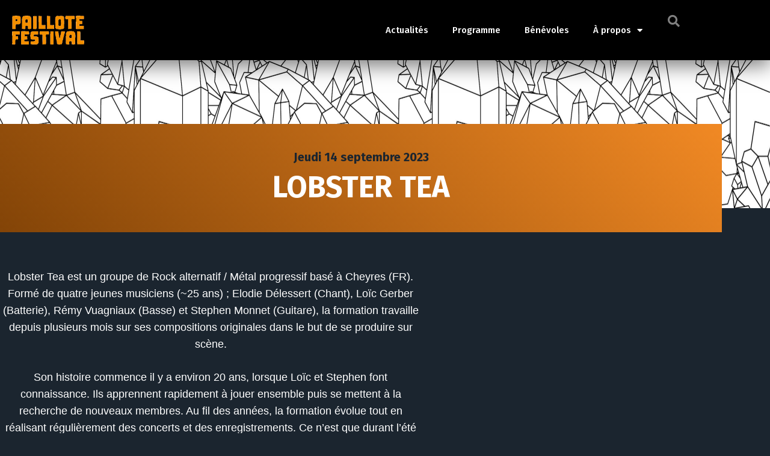

--- FILE ---
content_type: text/css
request_url: https://paillote-festival.ch/wp-content/themes/PF20/css/child-style.css?ver=0.1
body_size: 331
content:
/*
My Custom Style
*/
/*------------------------------------*\
    GALERIE
\*------------------------------------*/
.galerie {
  list-style-type: none;
  overflow: hidden;
  padding: 0;
  margin: 0 0 30px;
}
.galerie li {
  display: inline-block;
  width: 24%;
  margin: 0 0 5px;
  padding: 0;
}
.galerie li a {
  margin: 0;
}
.galerie li a img {
  width: 100%;
  margin: 0;
}

/*------------------------------------*\
    SPONSORS
\*------------------------------------*/
.sponsors {
  list-style-type: none;
  width: 100%;
  overflow: hidden;
  margin: 0 0 30px;
}
.sponsors li {
  display: inline-block;
  width: 24%;
  padding: 5px;
}
.sponsors li a {
  display: block;
}
.sponsors li a img {
  width: 100%;
  height: 100%;
  border: solid 2px #265393;
}

.prog h3 {
  text-align: center;
  color: #fff;
}
.prog .prog_horaire {
  color: #fff;
  font-weight: 700;
  font-size: 2em;
  margin-top: 5px;
  text-align: center;
  margin-bottom: 5px;
}
.prog .prog_date {
  color: #fff;
  margin-top: 0;
  text-align: center;
}
.prog .prog_web {
  text-align: center;
  color: #fff !important;
  padding: 15px;
  margin: 0 0 30px;
  border-top: solid 1px #fff;
  border-bottom: solid 1px #fff;
}
.prog .prog-link {
  display: block;
  margin-bottom: 5px;
  font-size: 1.2em;
  line-height: 1.6em;
  text-align: center;
  color: #fff !important;
  border-bottom: solid 1px #fff;
}

.site-content .post {
  margin-bottom: 0;
}

--- FILE ---
content_type: text/css
request_url: https://paillote-festival.ch/wp-content/themes/PF20/style.css?ver=1581533937
body_size: 42
content:
/*
 Theme Name:   Paillote Festival 2020
 Theme URI:    https://generatepress.com
 Description:  Default GeneratePress child theme
 Author:       Raoul Pérez
 Author URI:   https://raoulprz.ch
 Template:     generatepress
 Version:      0.1
*/



--- FILE ---
content_type: text/css
request_url: https://paillote-festival.ch/wp-content/uploads/elementor/css/post-2280.css?ver=1769040998
body_size: 292
content:
.elementor-kit-2280{--e-global-color-primary:#F18924;--e-global-color-secondary:#54595F;--e-global-color-text:#393838;--e-global-color-accent:#BE1622;--e-global-color-42a1d296:#000;--e-global-color-5cff36c5:#FFF;--e-global-color-e602b5e:#1b252f;--e-global-typography-primary-font-family:"Roboto";--e-global-typography-primary-font-weight:600;--e-global-typography-secondary-font-family:"Roboto Slab";--e-global-typography-secondary-font-weight:400;--e-global-typography-text-font-family:"Roboto";--e-global-typography-text-font-weight:400;--e-global-typography-accent-font-family:"Roboto";--e-global-typography-accent-font-weight:500;color:var( --e-global-color-text );}.elementor-kit-2280 e-page-transition{background-color:#FFBC7D;}.elementor-kit-2280 a{color:var( --e-global-color-primary );}.elementor-kit-2280 a:hover{color:#E6253F;}.elementor-kit-2280 h1{color:var( --e-global-color-primary );}.elementor-kit-2280 h2{color:var( --e-global-color-primary );}.elementor-kit-2280 h3{color:var( --e-global-color-primary );}.elementor-kit-2280 h4{color:var( --e-global-color-primary );}.elementor-kit-2280 h5{color:var( --e-global-color-primary );}.elementor-kit-2280 h6{color:var( --e-global-color-primary );}.elementor-section.elementor-section-boxed > .elementor-container{max-width:1140px;}.e-con{--container-max-width:1140px;}{}h1.entry-title{display:var(--page-title-display);}@media(max-width:1024px){.elementor-section.elementor-section-boxed > .elementor-container{max-width:1024px;}.e-con{--container-max-width:1024px;}}@media(max-width:767px){.elementor-section.elementor-section-boxed > .elementor-container{max-width:767px;}.e-con{--container-max-width:767px;}}

--- FILE ---
content_type: text/css
request_url: https://paillote-festival.ch/wp-content/uploads/elementor/css/post-2279.css?ver=1769040998
body_size: 1465
content:
.elementor-2279 .elementor-element.elementor-element-c13b8ad > .elementor-container > .elementor-column > .elementor-widget-wrap{align-content:center;align-items:center;}.elementor-2279 .elementor-element.elementor-element-c13b8ad:not(.elementor-motion-effects-element-type-background), .elementor-2279 .elementor-element.elementor-element-c13b8ad > .elementor-motion-effects-container > .elementor-motion-effects-layer{background-color:#000000;}.elementor-2279 .elementor-element.elementor-element-c13b8ad > .elementor-background-overlay{background-color:rgba(2, 1, 1, 0.89);opacity:0.5;transition:background 0.3s, border-radius 0.3s, opacity 0.3s;}.elementor-2279 .elementor-element.elementor-element-c13b8ad > .elementor-container{min-height:80px;}.elementor-2279 .elementor-element.elementor-element-c13b8ad{box-shadow:0px 10px 30px 0px rgba(0,0,0,0.5);transition:background 0.3s, border 0.3s, border-radius 0.3s, box-shadow 0.3s;}.elementor-widget-theme-site-logo .widget-image-caption{color:var( --e-global-color-text );}.elementor-2279 .elementor-element.elementor-element-f7b18fa > .elementor-widget-container{padding:0px 20px 0px 20px;}.elementor-2279 .elementor-element.elementor-element-f7b18fa{text-align:start;}.elementor-2279 .elementor-element.elementor-element-f7b18fa img{width:120px;}.elementor-bc-flex-widget .elementor-2279 .elementor-element.elementor-element-e0aba0b.elementor-column .elementor-widget-wrap{align-items:flex-end;}.elementor-2279 .elementor-element.elementor-element-e0aba0b.elementor-column.elementor-element[data-element_type="column"] > .elementor-widget-wrap.elementor-element-populated{align-content:flex-end;align-items:flex-end;}.elementor-widget-nav-menu .elementor-nav-menu--main .elementor-item{color:var( --e-global-color-text );fill:var( --e-global-color-text );}.elementor-widget-nav-menu .elementor-nav-menu--main .elementor-item:hover,
					.elementor-widget-nav-menu .elementor-nav-menu--main .elementor-item.elementor-item-active,
					.elementor-widget-nav-menu .elementor-nav-menu--main .elementor-item.highlighted,
					.elementor-widget-nav-menu .elementor-nav-menu--main .elementor-item:focus{color:var( --e-global-color-accent );fill:var( --e-global-color-accent );}.elementor-widget-nav-menu .elementor-nav-menu--main:not(.e--pointer-framed) .elementor-item:before,
					.elementor-widget-nav-menu .elementor-nav-menu--main:not(.e--pointer-framed) .elementor-item:after{background-color:var( --e-global-color-accent );}.elementor-widget-nav-menu .e--pointer-framed .elementor-item:before,
					.elementor-widget-nav-menu .e--pointer-framed .elementor-item:after{border-color:var( --e-global-color-accent );}.elementor-widget-nav-menu{--e-nav-menu-divider-color:var( --e-global-color-text );}.elementor-2279 .elementor-element.elementor-element-08909f2 .elementor-menu-toggle{margin-left:auto;background-color:rgba(0,0,0,0);border-width:0px;border-radius:0px;}.elementor-2279 .elementor-element.elementor-element-08909f2 .elementor-nav-menu .elementor-item{font-size:15px;font-weight:500;}.elementor-2279 .elementor-element.elementor-element-08909f2 .elementor-nav-menu--main .elementor-item{color:#FFFFFF;fill:#FFFFFF;padding-top:40px;padding-bottom:40px;}.elementor-2279 .elementor-element.elementor-element-08909f2 .elementor-nav-menu--main:not(.e--pointer-framed) .elementor-item:before,
					.elementor-2279 .elementor-element.elementor-element-08909f2 .elementor-nav-menu--main:not(.e--pointer-framed) .elementor-item:after{background-color:var( --e-global-color-primary );}.elementor-2279 .elementor-element.elementor-element-08909f2 .e--pointer-framed .elementor-item:before,
					.elementor-2279 .elementor-element.elementor-element-08909f2 .e--pointer-framed .elementor-item:after{border-color:var( --e-global-color-primary );}.elementor-2279 .elementor-element.elementor-element-08909f2 .elementor-nav-menu--main:not(.e--pointer-framed) .elementor-item.elementor-item-active:before,
					.elementor-2279 .elementor-element.elementor-element-08909f2 .elementor-nav-menu--main:not(.e--pointer-framed) .elementor-item.elementor-item-active:after{background-color:var( --e-global-color-primary );}.elementor-2279 .elementor-element.elementor-element-08909f2 .e--pointer-framed .elementor-item.elementor-item-active:before,
					.elementor-2279 .elementor-element.elementor-element-08909f2 .e--pointer-framed .elementor-item.elementor-item-active:after{border-color:var( --e-global-color-primary );}.elementor-2279 .elementor-element.elementor-element-08909f2 .e--pointer-framed .elementor-item:before{border-width:5px;}.elementor-2279 .elementor-element.elementor-element-08909f2 .e--pointer-framed.e--animation-draw .elementor-item:before{border-width:0 0 5px 5px;}.elementor-2279 .elementor-element.elementor-element-08909f2 .e--pointer-framed.e--animation-draw .elementor-item:after{border-width:5px 5px 0 0;}.elementor-2279 .elementor-element.elementor-element-08909f2 .e--pointer-framed.e--animation-corners .elementor-item:before{border-width:5px 0 0 5px;}.elementor-2279 .elementor-element.elementor-element-08909f2 .e--pointer-framed.e--animation-corners .elementor-item:after{border-width:0 5px 5px 0;}.elementor-2279 .elementor-element.elementor-element-08909f2 .e--pointer-underline .elementor-item:after,
					 .elementor-2279 .elementor-element.elementor-element-08909f2 .e--pointer-overline .elementor-item:before,
					 .elementor-2279 .elementor-element.elementor-element-08909f2 .e--pointer-double-line .elementor-item:before,
					 .elementor-2279 .elementor-element.elementor-element-08909f2 .e--pointer-double-line .elementor-item:after{height:5px;}.elementor-2279 .elementor-element.elementor-element-08909f2 .elementor-nav-menu--dropdown a, .elementor-2279 .elementor-element.elementor-element-08909f2 .elementor-menu-toggle{color:#000000;fill:#000000;}.elementor-2279 .elementor-element.elementor-element-08909f2 .elementor-nav-menu--dropdown{background-color:#f2f2f2;}.elementor-2279 .elementor-element.elementor-element-08909f2 .elementor-nav-menu--dropdown a:hover,
					.elementor-2279 .elementor-element.elementor-element-08909f2 .elementor-nav-menu--dropdown a:focus,
					.elementor-2279 .elementor-element.elementor-element-08909f2 .elementor-nav-menu--dropdown a.elementor-item-active,
					.elementor-2279 .elementor-element.elementor-element-08909f2 .elementor-nav-menu--dropdown a.highlighted,
					.elementor-2279 .elementor-element.elementor-element-08909f2 .elementor-menu-toggle:hover,
					.elementor-2279 .elementor-element.elementor-element-08909f2 .elementor-menu-toggle:focus{color:var( --e-global-color-accent );}.elementor-2279 .elementor-element.elementor-element-08909f2 .elementor-nav-menu--dropdown a:hover,
					.elementor-2279 .elementor-element.elementor-element-08909f2 .elementor-nav-menu--dropdown a:focus,
					.elementor-2279 .elementor-element.elementor-element-08909f2 .elementor-nav-menu--dropdown a.elementor-item-active,
					.elementor-2279 .elementor-element.elementor-element-08909f2 .elementor-nav-menu--dropdown a.highlighted{background-color:#ededed;}.elementor-2279 .elementor-element.elementor-element-08909f2 .elementor-nav-menu--dropdown a.elementor-item-active{color:var( --e-global-color-primary );}.elementor-2279 .elementor-element.elementor-element-08909f2 .elementor-nav-menu--dropdown .elementor-item, .elementor-2279 .elementor-element.elementor-element-08909f2 .elementor-nav-menu--dropdown  .elementor-sub-item{font-size:15px;}.elementor-2279 .elementor-element.elementor-element-08909f2 div.elementor-menu-toggle{color:#FFFFFF;}.elementor-2279 .elementor-element.elementor-element-08909f2 div.elementor-menu-toggle svg{fill:#FFFFFF;}.elementor-2279 .elementor-element.elementor-element-08909f2 div.elementor-menu-toggle:hover, .elementor-2279 .elementor-element.elementor-element-08909f2 div.elementor-menu-toggle:focus{color:var( --e-global-color-primary );}.elementor-2279 .elementor-element.elementor-element-08909f2 div.elementor-menu-toggle:hover svg, .elementor-2279 .elementor-element.elementor-element-08909f2 div.elementor-menu-toggle:focus svg{fill:var( --e-global-color-primary );}.elementor-2279 .elementor-element.elementor-element-08909f2{--nav-menu-icon-size:25px;}.elementor-bc-flex-widget .elementor-2279 .elementor-element.elementor-element-96b30e2.elementor-column .elementor-widget-wrap{align-items:flex-end;}.elementor-2279 .elementor-element.elementor-element-96b30e2.elementor-column.elementor-element[data-element_type="column"] > .elementor-widget-wrap.elementor-element-populated{align-content:flex-end;align-items:flex-end;}.elementor-2279 .elementor-element.elementor-element-96b30e2 > .elementor-element-populated{padding:0px 0px 30px 0px;}.elementor-widget-search-form .elementor-search-form__input,
					.elementor-widget-search-form .elementor-search-form__icon,
					.elementor-widget-search-form .elementor-lightbox .dialog-lightbox-close-button,
					.elementor-widget-search-form .elementor-lightbox .dialog-lightbox-close-button:hover,
					.elementor-widget-search-form.elementor-search-form--skin-full_screen input[type="search"].elementor-search-form__input{color:var( --e-global-color-text );fill:var( --e-global-color-text );}.elementor-widget-search-form .elementor-search-form__submit{background-color:var( --e-global-color-secondary );}.elementor-2279 .elementor-element.elementor-element-031c2bd .elementor-search-form{text-align:end;}.elementor-2279 .elementor-element.elementor-element-031c2bd .elementor-search-form__toggle{--e-search-form-toggle-size:40px;--e-search-form-toggle-color:rgba(255, 255, 255, 0.5);--e-search-form-toggle-background-color:rgba(0,0,0,0);--e-search-form-toggle-icon-size:calc(50em / 100);}.elementor-2279 .elementor-element.elementor-element-031c2bd.elementor-search-form--skin-full_screen .elementor-search-form__container{background-color:#000000;}.elementor-2279 .elementor-element.elementor-element-031c2bd input[type="search"].elementor-search-form__input{font-size:35px;}.elementor-2279 .elementor-element.elementor-element-031c2bd:not(.elementor-search-form--skin-full_screen) .elementor-search-form--focus .elementor-search-form__input,
					.elementor-2279 .elementor-element.elementor-element-031c2bd .elementor-search-form--focus .elementor-search-form__icon,
					.elementor-2279 .elementor-element.elementor-element-031c2bd .elementor-lightbox .dialog-lightbox-close-button:hover,
					.elementor-2279 .elementor-element.elementor-element-031c2bd.elementor-search-form--skin-full_screen input[type="search"].elementor-search-form__input:focus{color:var( --e-global-color-primary );fill:var( --e-global-color-primary );}.elementor-2279 .elementor-element.elementor-element-031c2bd:not(.elementor-search-form--skin-full_screen) .elementor-search-form__container{border-width:30px 0px 30px 0px;border-radius:3px;}.elementor-2279 .elementor-element.elementor-element-031c2bd.elementor-search-form--skin-full_screen input[type="search"].elementor-search-form__input{border-width:30px 0px 30px 0px;border-radius:3px;}.elementor-2279 .elementor-element.elementor-element-031c2bd .elementor-search-form__toggle:hover{--e-search-form-toggle-color:var( --e-global-color-primary );}.elementor-2279 .elementor-element.elementor-element-031c2bd .elementor-search-form__toggle:focus{--e-search-form-toggle-color:var( --e-global-color-primary );}.elementor-theme-builder-content-area{height:400px;}.elementor-location-header:before, .elementor-location-footer:before{content:"";display:table;clear:both;}@media(min-width:768px){.elementor-2279 .elementor-element.elementor-element-e0aba0b{width:70.439%;}.elementor-2279 .elementor-element.elementor-element-96b30e2{width:4.561%;}}@media(max-width:1024px){.elementor-2279 .elementor-element.elementor-element-c13b8ad{padding:0px 20px 0px 20px;}.elementor-2279 .elementor-element.elementor-element-08909f2 > .elementor-widget-container{padding:0px 20px 30px 0px;}.elementor-2279 .elementor-element.elementor-element-08909f2 .elementor-nav-menu--main > .elementor-nav-menu > li > .elementor-nav-menu--dropdown, .elementor-2279 .elementor-element.elementor-element-08909f2 .elementor-nav-menu__container.elementor-nav-menu--dropdown{margin-top:45px !important;}}@media(max-width:767px){.elementor-2279 .elementor-element.elementor-element-c13b8ad > .elementor-container{min-height:0px;}.elementor-2279 .elementor-element.elementor-element-c13b8ad{padding:10px 10px 10px 10px;}.elementor-2279 .elementor-element.elementor-element-4fa73f9{width:50%;}.elementor-2279 .elementor-element.elementor-element-f7b18fa img{width:70px;}.elementor-2279 .elementor-element.elementor-element-e0aba0b{width:50%;}.elementor-bc-flex-widget .elementor-2279 .elementor-element.elementor-element-e0aba0b.elementor-column .elementor-widget-wrap{align-items:center;}.elementor-2279 .elementor-element.elementor-element-e0aba0b.elementor-column.elementor-element[data-element_type="column"] > .elementor-widget-wrap.elementor-element-populated{align-content:center;align-items:center;}.elementor-2279 .elementor-element.elementor-element-e0aba0b > .elementor-element-populated{padding:0px 10px 0px 0px;}.elementor-2279 .elementor-element.elementor-element-08909f2 .elementor-nav-menu--main > .elementor-nav-menu > li > .elementor-nav-menu--dropdown, .elementor-2279 .elementor-element.elementor-element-08909f2 .elementor-nav-menu__container.elementor-nav-menu--dropdown{margin-top:35px !important;}.elementor-2279 .elementor-element.elementor-element-96b30e2{width:15%;}}

--- FILE ---
content_type: text/css
request_url: https://paillote-festival.ch/wp-content/uploads/elementor/css/post-2856.css?ver=1769040998
body_size: 465
content:
.elementor-2856 .elementor-element.elementor-element-aa52345:not(.elementor-motion-effects-element-type-background), .elementor-2856 .elementor-element.elementor-element-aa52345 > .elementor-motion-effects-container > .elementor-motion-effects-layer{background-color:#0c0c0c;}.elementor-2856 .elementor-element.elementor-element-aa52345 > .elementor-container{max-width:1400px;min-height:50px;}.elementor-2856 .elementor-element.elementor-element-aa52345{border-style:solid;border-width:1px 0px 0px 0px;border-color:rgba(255,255,255,0.2);transition:background 0.3s, border 0.3s, border-radius 0.3s, box-shadow 0.3s;}.elementor-2856 .elementor-element.elementor-element-aa52345 > .elementor-background-overlay{transition:background 0.3s, border-radius 0.3s, opacity 0.3s;}.elementor-bc-flex-widget .elementor-2856 .elementor-element.elementor-element-3d71a05c.elementor-column .elementor-widget-wrap{align-items:center;}.elementor-2856 .elementor-element.elementor-element-3d71a05c.elementor-column.elementor-element[data-element_type="column"] > .elementor-widget-wrap.elementor-element-populated{align-content:center;align-items:center;}.elementor-2856 .elementor-element.elementor-element-3d71a05c > .elementor-element-populated{padding:0px 0px 0px 0px;}.elementor-widget-heading .elementor-heading-title{color:var( --e-global-color-primary );}.elementor-2856 .elementor-element.elementor-element-0558c1d .elementor-heading-title{font-size:14px;color:var( --e-global-color-5cff36c5 );}.elementor-bc-flex-widget .elementor-2856 .elementor-element.elementor-element-2feccfcc.elementor-column .elementor-widget-wrap{align-items:center;}.elementor-2856 .elementor-element.elementor-element-2feccfcc.elementor-column.elementor-element[data-element_type="column"] > .elementor-widget-wrap.elementor-element-populated{align-content:center;align-items:center;}.elementor-2856 .elementor-element.elementor-element-2feccfcc > .elementor-element-populated{padding:0px 0px 0px 0px;}.elementor-2856 .elementor-element.elementor-element-ac979b3{text-align:end;}.elementor-2856 .elementor-element.elementor-element-ac979b3 .elementor-heading-title{font-size:14px;color:var( --e-global-color-5cff36c5 );}.elementor-theme-builder-content-area{height:400px;}.elementor-location-header:before, .elementor-location-footer:before{content:"";display:table;clear:both;}@media(max-width:1024px){.elementor-bc-flex-widget .elementor-2856 .elementor-element.elementor-element-3d71a05c.elementor-column .elementor-widget-wrap{align-items:center;}.elementor-2856 .elementor-element.elementor-element-3d71a05c.elementor-column.elementor-element[data-element_type="column"] > .elementor-widget-wrap.elementor-element-populated{align-content:center;align-items:center;}.elementor-2856 .elementor-element.elementor-element-3d71a05c > .elementor-element-populated{padding:0px 0px 0px 80px;}.elementor-2856 .elementor-element.elementor-element-2feccfcc > .elementor-element-populated{padding:0px 80px 0px 0px;}}@media(max-width:767px){.elementor-2856 .elementor-element.elementor-element-3d71a05c > .elementor-element-populated{padding:15px 0px 0px 0px;}.elementor-2856 .elementor-element.elementor-element-2feccfcc > .elementor-element-populated{padding:15px 0px 15px 0px;}}

--- FILE ---
content_type: text/css
request_url: https://paillote-festival.ch/wp-content/uploads/elementor/css/post-2521.css?ver=1769040998
body_size: 1769
content:
.elementor-2521 .elementor-element.elementor-element-80d074f .elementor-repeater-item-0fa6623.jet-parallax-section__layout .jet-parallax-section__image{background-size:auto;}.elementor-bc-flex-widget .elementor-2521 .elementor-element.elementor-element-3fb47252.elementor-column .elementor-widget-wrap{align-items:center;}.elementor-2521 .elementor-element.elementor-element-3fb47252.elementor-column.elementor-element[data-element_type="column"] > .elementor-widget-wrap.elementor-element-populated{align-content:center;align-items:center;}.elementor-2521 .elementor-element.elementor-element-3fb47252 > .elementor-element-populated{margin:6% 0% 0% 0%;--e-column-margin-right:0%;--e-column-margin-left:0%;}.elementor-2521 .elementor-element.elementor-element-80d074f:not(.elementor-motion-effects-element-type-background), .elementor-2521 .elementor-element.elementor-element-80d074f > .elementor-motion-effects-container > .elementor-motion-effects-layer{background-color:#1b252f;background-image:url("https://paillote-festival.ch/wp-content/uploads/2023/04/texture_cristaux-scaled.jpg");background-position:center center;background-repeat:no-repeat;background-size:cover;}.elementor-2521 .elementor-element.elementor-element-80d074f > .elementor-container{max-width:750px;min-height:20vh;}.elementor-2521 .elementor-element.elementor-element-80d074f{transition:background 0.3s, border 0.3s, border-radius 0.3s, box-shadow 0.3s;margin-top:0px;margin-bottom:0px;padding:3% 5% 5% 5%;z-index:1;}.elementor-2521 .elementor-element.elementor-element-80d074f > .elementor-background-overlay{transition:background 0.3s, border-radius 0.3s, opacity 0.3s;}.elementor-2521 .elementor-element.elementor-element-41b441d9 > .elementor-container > .elementor-column > .elementor-widget-wrap{align-content:center;align-items:center;}.elementor-2521 .elementor-element.elementor-element-41b441d9 .elementor-repeater-item-13c15c3.jet-parallax-section__layout .jet-parallax-section__image{background-size:auto;}.elementor-2521 .elementor-element.elementor-element-5f7e138a > .elementor-element-populated{padding:0px 0px 0px 0px;}.elementor-2521 .elementor-element.elementor-element-aca70bb > .elementor-container > .elementor-column > .elementor-widget-wrap{align-content:center;align-items:center;}.elementor-2521 .elementor-element.elementor-element-aca70bb .elementor-repeater-item-049db80.jet-parallax-section__layout .jet-parallax-section__image{background-size:auto;}.elementor-2521 .elementor-element.elementor-element-46472188 > .elementor-widget-wrap > .elementor-widget:not(.elementor-widget__width-auto):not(.elementor-widget__width-initial):not(:last-child):not(.elementor-absolute){margin-block-end:5px;}.elementor-2521 .elementor-element.elementor-element-46472188 > .elementor-element-populated{padding:0px 200px 0px 200px;}.elementor-widget-heading .elementor-heading-title{color:var( --e-global-color-primary );}.elementor-2521 .elementor-element.elementor-element-bd62f85{text-align:center;}.elementor-2521 .elementor-element.elementor-element-bd62f85 .elementor-heading-title{color:var( --e-global-color-e602b5e );}.elementor-widget-theme-post-title .elementor-heading-title{color:var( --e-global-color-primary );}.elementor-2521 .elementor-element.elementor-element-7069aec9 > .elementor-widget-container{margin:5px 0px 0px 0px;}.elementor-2521 .elementor-element.elementor-element-7069aec9{text-align:center;}.elementor-2521 .elementor-element.elementor-element-7069aec9 .elementor-heading-title{font-size:50px;font-weight:700;text-transform:uppercase;line-height:1.2em;color:var( --e-global-color-5cff36c5 );}.elementor-2521 .elementor-element.elementor-element-670c197{text-align:center;}.elementor-2521 .elementor-element.elementor-element-670c197 .elementor-heading-title{font-size:30px;color:var( --e-global-color-primary );}.elementor-2521 .elementor-element.elementor-element-aca70bb:not(.elementor-motion-effects-element-type-background), .elementor-2521 .elementor-element.elementor-element-aca70bb > .elementor-motion-effects-container > .elementor-motion-effects-layer{background-color:transparent;background-image:linear-gradient(45deg, #834407 0%, var( --e-global-color-primary ) 100%);}.elementor-2521 .elementor-element.elementor-element-aca70bb > .elementor-container{min-height:120px;}.elementor-2521 .elementor-element.elementor-element-aca70bb{transition:background 0.3s, border 0.3s, border-radius 0.3s, box-shadow 0.3s;margin-top:-140px;margin-bottom:0px;padding:30px 30px 30px 30px;}.elementor-2521 .elementor-element.elementor-element-aca70bb > .elementor-background-overlay{transition:background 0.3s, border-radius 0.3s, opacity 0.3s;}.elementor-2521 .elementor-element.elementor-element-41b441d9:not(.elementor-motion-effects-element-type-background), .elementor-2521 .elementor-element.elementor-element-41b441d9 > .elementor-motion-effects-container > .elementor-motion-effects-layer{background-color:#1b252f;}.elementor-2521 .elementor-element.elementor-element-41b441d9 > .elementor-container{max-width:1200px;}.elementor-2521 .elementor-element.elementor-element-41b441d9{transition:background 0.3s, border 0.3s, border-radius 0.3s, box-shadow 0.3s;z-index:1;}.elementor-2521 .elementor-element.elementor-element-41b441d9 > .elementor-background-overlay{transition:background 0.3s, border-radius 0.3s, opacity 0.3s;}.elementor-2521 .elementor-element.elementor-element-4a2b50f4 .elementor-repeater-item-29b90d4.jet-parallax-section__layout .jet-parallax-section__image{background-size:auto;}.elementor-2521 .elementor-element.elementor-element-6a8e2713.elementor-column > .elementor-widget-wrap{justify-content:center;}.elementor-2521 .elementor-element.elementor-element-6a8e2713 > .elementor-element-populated{padding:0px 0px 0px 0px;}.elementor-widget-theme-post-content{color:var( --e-global-color-text );}.elementor-2521 .elementor-element.elementor-element-47f1fd9f{text-align:start;color:#ffffff;font-family:"Helvetica", Sans-serif;font-size:18px;font-weight:100;line-height:1.6em;}.elementor-widget-image .widget-image-caption{color:var( --e-global-color-text );}.elementor-2521 .elementor-element.elementor-element-ba97d24 .elementor-wrapper{--video-aspect-ratio:1.77777;}.elementor-widget-button .elementor-button{background-color:var( --e-global-color-accent );}.elementor-2521 .elementor-element.elementor-element-936b1f1 .elementor-button:hover, .elementor-2521 .elementor-element.elementor-element-936b1f1 .elementor-button:focus{background-color:var( --e-global-color-primary );}.elementor-2521 .elementor-element.elementor-element-936b1f1 .elementor-button{fill:var( --e-global-color-5cff36c5 );color:var( --e-global-color-5cff36c5 );}.elementor-widget-icon.elementor-view-stacked .elementor-icon{background-color:var( --e-global-color-primary );}.elementor-widget-icon.elementor-view-framed .elementor-icon, .elementor-widget-icon.elementor-view-default .elementor-icon{color:var( --e-global-color-primary );border-color:var( --e-global-color-primary );}.elementor-widget-icon.elementor-view-framed .elementor-icon, .elementor-widget-icon.elementor-view-default .elementor-icon svg{fill:var( --e-global-color-primary );}.elementor-2521 .elementor-element.elementor-element-f8b499a{width:auto;max-width:auto;}.elementor-2521 .elementor-element.elementor-element-f8b499a > .elementor-widget-container{margin:10px 10px 10px 10px;}.elementor-2521 .elementor-element.elementor-element-f8b499a .elementor-icon-wrapper{text-align:center;}.elementor-2521 .elementor-element.elementor-element-f8b499a.elementor-view-stacked .elementor-icon{background-color:var( --e-global-color-accent );}.elementor-2521 .elementor-element.elementor-element-f8b499a.elementor-view-framed .elementor-icon, .elementor-2521 .elementor-element.elementor-element-f8b499a.elementor-view-default .elementor-icon{color:var( --e-global-color-accent );border-color:var( --e-global-color-accent );}.elementor-2521 .elementor-element.elementor-element-f8b499a.elementor-view-framed .elementor-icon, .elementor-2521 .elementor-element.elementor-element-f8b499a.elementor-view-default .elementor-icon svg{fill:var( --e-global-color-accent );}.elementor-2521 .elementor-element.elementor-element-f8b499a.elementor-view-stacked .elementor-icon:hover{background-color:var( --e-global-color-primary );}.elementor-2521 .elementor-element.elementor-element-f8b499a.elementor-view-framed .elementor-icon:hover, .elementor-2521 .elementor-element.elementor-element-f8b499a.elementor-view-default .elementor-icon:hover{color:var( --e-global-color-primary );border-color:var( --e-global-color-primary );}.elementor-2521 .elementor-element.elementor-element-f8b499a.elementor-view-framed .elementor-icon:hover, .elementor-2521 .elementor-element.elementor-element-f8b499a.elementor-view-default .elementor-icon:hover svg{fill:var( --e-global-color-primary );}.elementor-2521 .elementor-element.elementor-element-f8b499a .elementor-icon{font-size:30px;}.elementor-2521 .elementor-element.elementor-element-f8b499a .elementor-icon svg{height:30px;}.elementor-2521 .elementor-element.elementor-element-f93413b{width:auto;max-width:auto;}.elementor-2521 .elementor-element.elementor-element-f93413b > .elementor-widget-container{margin:10px 10px 10px 10px;}.elementor-2521 .elementor-element.elementor-element-f93413b .elementor-icon-wrapper{text-align:center;}.elementor-2521 .elementor-element.elementor-element-f93413b.elementor-view-stacked .elementor-icon{background-color:var( --e-global-color-accent );}.elementor-2521 .elementor-element.elementor-element-f93413b.elementor-view-framed .elementor-icon, .elementor-2521 .elementor-element.elementor-element-f93413b.elementor-view-default .elementor-icon{color:var( --e-global-color-accent );border-color:var( --e-global-color-accent );}.elementor-2521 .elementor-element.elementor-element-f93413b.elementor-view-framed .elementor-icon, .elementor-2521 .elementor-element.elementor-element-f93413b.elementor-view-default .elementor-icon svg{fill:var( --e-global-color-accent );}.elementor-2521 .elementor-element.elementor-element-f93413b.elementor-view-stacked .elementor-icon:hover{background-color:var( --e-global-color-primary );}.elementor-2521 .elementor-element.elementor-element-f93413b.elementor-view-framed .elementor-icon:hover, .elementor-2521 .elementor-element.elementor-element-f93413b.elementor-view-default .elementor-icon:hover{color:var( --e-global-color-primary );border-color:var( --e-global-color-primary );}.elementor-2521 .elementor-element.elementor-element-f93413b.elementor-view-framed .elementor-icon:hover, .elementor-2521 .elementor-element.elementor-element-f93413b.elementor-view-default .elementor-icon:hover svg{fill:var( --e-global-color-primary );}.elementor-2521 .elementor-element.elementor-element-f93413b .elementor-icon{font-size:30px;}.elementor-2521 .elementor-element.elementor-element-f93413b .elementor-icon svg{height:30px;}.elementor-2521 .elementor-element.elementor-element-0eafaaa{width:auto;max-width:auto;}.elementor-2521 .elementor-element.elementor-element-0eafaaa > .elementor-widget-container{margin:10px 10px 10px 10px;}.elementor-2521 .elementor-element.elementor-element-0eafaaa .elementor-icon-wrapper{text-align:center;}.elementor-2521 .elementor-element.elementor-element-0eafaaa.elementor-view-stacked .elementor-icon{background-color:var( --e-global-color-accent );}.elementor-2521 .elementor-element.elementor-element-0eafaaa.elementor-view-framed .elementor-icon, .elementor-2521 .elementor-element.elementor-element-0eafaaa.elementor-view-default .elementor-icon{color:var( --e-global-color-accent );border-color:var( --e-global-color-accent );}.elementor-2521 .elementor-element.elementor-element-0eafaaa.elementor-view-framed .elementor-icon, .elementor-2521 .elementor-element.elementor-element-0eafaaa.elementor-view-default .elementor-icon svg{fill:var( --e-global-color-accent );}.elementor-2521 .elementor-element.elementor-element-0eafaaa.elementor-view-stacked .elementor-icon:hover{background-color:var( --e-global-color-primary );}.elementor-2521 .elementor-element.elementor-element-0eafaaa.elementor-view-framed .elementor-icon:hover, .elementor-2521 .elementor-element.elementor-element-0eafaaa.elementor-view-default .elementor-icon:hover{color:var( --e-global-color-primary );border-color:var( --e-global-color-primary );}.elementor-2521 .elementor-element.elementor-element-0eafaaa.elementor-view-framed .elementor-icon:hover, .elementor-2521 .elementor-element.elementor-element-0eafaaa.elementor-view-default .elementor-icon:hover svg{fill:var( --e-global-color-primary );}.elementor-2521 .elementor-element.elementor-element-0eafaaa .elementor-icon{font-size:30px;}.elementor-2521 .elementor-element.elementor-element-0eafaaa .elementor-icon svg{height:30px;}.elementor-2521 .elementor-element.elementor-element-d582152{width:auto;max-width:auto;}.elementor-2521 .elementor-element.elementor-element-d582152 > .elementor-widget-container{margin:10px 10px 10px 10px;}.elementor-2521 .elementor-element.elementor-element-d582152 .elementor-icon-wrapper{text-align:center;}.elementor-2521 .elementor-element.elementor-element-d582152.elementor-view-stacked .elementor-icon{background-color:var( --e-global-color-accent );}.elementor-2521 .elementor-element.elementor-element-d582152.elementor-view-framed .elementor-icon, .elementor-2521 .elementor-element.elementor-element-d582152.elementor-view-default .elementor-icon{color:var( --e-global-color-accent );border-color:var( --e-global-color-accent );}.elementor-2521 .elementor-element.elementor-element-d582152.elementor-view-framed .elementor-icon, .elementor-2521 .elementor-element.elementor-element-d582152.elementor-view-default .elementor-icon svg{fill:var( --e-global-color-accent );}.elementor-2521 .elementor-element.elementor-element-d582152.elementor-view-stacked .elementor-icon:hover{background-color:var( --e-global-color-primary );}.elementor-2521 .elementor-element.elementor-element-d582152.elementor-view-framed .elementor-icon:hover, .elementor-2521 .elementor-element.elementor-element-d582152.elementor-view-default .elementor-icon:hover{color:var( --e-global-color-primary );border-color:var( --e-global-color-primary );}.elementor-2521 .elementor-element.elementor-element-d582152.elementor-view-framed .elementor-icon:hover, .elementor-2521 .elementor-element.elementor-element-d582152.elementor-view-default .elementor-icon:hover svg{fill:var( --e-global-color-primary );}.elementor-2521 .elementor-element.elementor-element-d582152 .elementor-icon{font-size:30px;}.elementor-2521 .elementor-element.elementor-element-d582152 .elementor-icon svg{height:30px;}.elementor-2521 .elementor-element.elementor-element-b224968{width:auto;max-width:auto;}.elementor-2521 .elementor-element.elementor-element-b224968 > .elementor-widget-container{margin:10px 10px 10px 10px;}.elementor-2521 .elementor-element.elementor-element-b224968 .elementor-icon-wrapper{text-align:center;}.elementor-2521 .elementor-element.elementor-element-b224968.elementor-view-stacked .elementor-icon{background-color:var( --e-global-color-accent );}.elementor-2521 .elementor-element.elementor-element-b224968.elementor-view-framed .elementor-icon, .elementor-2521 .elementor-element.elementor-element-b224968.elementor-view-default .elementor-icon{color:var( --e-global-color-accent );border-color:var( --e-global-color-accent );}.elementor-2521 .elementor-element.elementor-element-b224968.elementor-view-framed .elementor-icon, .elementor-2521 .elementor-element.elementor-element-b224968.elementor-view-default .elementor-icon svg{fill:var( --e-global-color-accent );}.elementor-2521 .elementor-element.elementor-element-b224968.elementor-view-stacked .elementor-icon:hover{background-color:var( --e-global-color-primary );}.elementor-2521 .elementor-element.elementor-element-b224968.elementor-view-framed .elementor-icon:hover, .elementor-2521 .elementor-element.elementor-element-b224968.elementor-view-default .elementor-icon:hover{color:var( --e-global-color-primary );border-color:var( --e-global-color-primary );}.elementor-2521 .elementor-element.elementor-element-b224968.elementor-view-framed .elementor-icon:hover, .elementor-2521 .elementor-element.elementor-element-b224968.elementor-view-default .elementor-icon:hover svg{fill:var( --e-global-color-primary );}.elementor-2521 .elementor-element.elementor-element-b224968 .elementor-icon{font-size:30px;}.elementor-2521 .elementor-element.elementor-element-b224968 .elementor-icon svg{height:30px;}.elementor-2521 .elementor-element.elementor-element-4a2b50f4:not(.elementor-motion-effects-element-type-background), .elementor-2521 .elementor-element.elementor-element-4a2b50f4 > .elementor-motion-effects-container > .elementor-motion-effects-layer{background-color:#1b252f;}.elementor-2521 .elementor-element.elementor-element-4a2b50f4 > .elementor-container{max-width:700px;}.elementor-2521 .elementor-element.elementor-element-4a2b50f4{transition:background 0.3s, border 0.3s, border-radius 0.3s, box-shadow 0.3s;margin-top:0px;margin-bottom:0px;padding:60px 0px 90px 0px;}.elementor-2521 .elementor-element.elementor-element-4a2b50f4 > .elementor-background-overlay{transition:background 0.3s, border-radius 0.3s, opacity 0.3s;}body.elementor-page-2521:not(.elementor-motion-effects-element-type-background), body.elementor-page-2521 > .elementor-motion-effects-container > .elementor-motion-effects-layer{background-color:var( --e-global-color-e602b5e );}@media(max-width:1024px) and (min-width:768px){.elementor-2521 .elementor-element.elementor-element-3fb47252{width:100%;}.elementor-2521 .elementor-element.elementor-element-6a8e2713{width:100%;}}@media(max-width:1024px){.elementor-2521 .elementor-element.elementor-element-3fb47252 > .elementor-element-populated{padding:0% 15% 0% 15%;}.elementor-2521 .elementor-element.elementor-element-80d074f > .elementor-container{min-height:15vh;}.elementor-2521 .elementor-element.elementor-element-46472188 > .elementor-element-populated{padding:0px 0px 0px 0px;}.elementor-2521 .elementor-element.elementor-element-7069aec9 > .elementor-widget-container{padding:0px 100px 0px 100px;}.elementor-2521 .elementor-element.elementor-element-7069aec9 .elementor-heading-title{font-size:40px;}.elementor-2521 .elementor-element.elementor-element-aca70bb > .elementor-container{min-height:100px;}.elementor-2521 .elementor-element.elementor-element-41b441d9{padding:30px 30px 30px 30px;}.elementor-2521 .elementor-element.elementor-element-4a2b50f4{padding:0px 30px 100px 30px;}}@media(max-width:767px){.elementor-2521 .elementor-element.elementor-element-3fb47252 > .elementor-element-populated{padding:5% 5% 5% 5%;}.elementor-2521 .elementor-element.elementor-element-80d074f > .elementor-container{min-height:15vh;}.elementor-2521 .elementor-element.elementor-element-80d074f{margin-top:-91px;margin-bottom:0px;padding:20% 0% 20% 0%;}.elementor-2521 .elementor-element.elementor-element-46472188 > .elementor-element-populated{padding:20px 20px 20px 20px;}.elementor-2521 .elementor-element.elementor-element-7069aec9 > .elementor-widget-container{padding:0px 0px 0px 0px;}.elementor-2521 .elementor-element.elementor-element-7069aec9 .elementor-heading-title{font-size:30px;}.elementor-2521 .elementor-element.elementor-element-aca70bb > .elementor-container{min-height:80px;}.elementor-2521 .elementor-element.elementor-element-aca70bb{margin-top:-150px;margin-bottom:0px;padding:15px 15px 15px 15px;}.elementor-2521 .elementor-element.elementor-element-47f1fd9f{text-align:center;}}